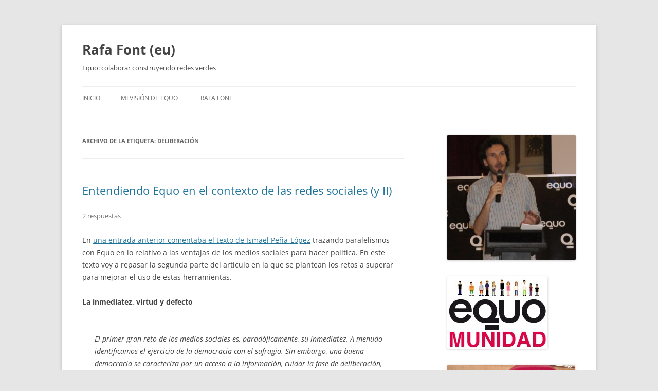

--- FILE ---
content_type: text/html; charset=UTF-8
request_url: https://www.rafafont.eu/blog/tag/deliberacion/
body_size: 41782
content:
<!DOCTYPE html>
<!--[if IE 7]>
<html class="ie ie7" lang="es">
<![endif]-->
<!--[if IE 8]>
<html class="ie ie8" lang="es">
<![endif]-->
<!--[if !(IE 7) & !(IE 8)]><!-->
<html lang="es">
<!--<![endif]-->
<head>
<meta charset="UTF-8" />
<meta name="viewport" content="width=device-width" />
<title>deliberación | Rafa Font (eu)</title>
<link rel="profile" href="https://gmpg.org/xfn/11" />
<link rel="pingback" href="https://www.rafafont.eu/blog/xmlrpc.php">
<!--[if lt IE 9]>
<script src="https://www.rafafont.eu/blog/wp-content/themes/twentytwelve/js/html5.js?ver=3.7.0" type="text/javascript"></script>
<![endif]-->
<style type='text/css'>
					.no-break br {
						display: none !important;
					}
			</style><meta name='robots' content='max-image-preview:large' />
<link rel="alternate" type="application/rss+xml" title="Rafa Font (eu) &raquo; Feed" href="https://www.rafafont.eu/blog/feed/" />
<link rel="alternate" type="application/rss+xml" title="Rafa Font (eu) &raquo; Feed de los comentarios" href="https://www.rafafont.eu/blog/comments/feed/" />
<link rel="alternate" type="application/rss+xml" title="Rafa Font (eu) &raquo; Etiqueta deliberación del feed" href="https://www.rafafont.eu/blog/tag/deliberacion/feed/" />
<script type="text/javascript">
window._wpemojiSettings = {"baseUrl":"https:\/\/s.w.org\/images\/core\/emoji\/14.0.0\/72x72\/","ext":".png","svgUrl":"https:\/\/s.w.org\/images\/core\/emoji\/14.0.0\/svg\/","svgExt":".svg","source":{"concatemoji":"https:\/\/www.rafafont.eu\/blog\/wp-includes\/js\/wp-emoji-release.min.js?ver=6.2.8"}};
/*! This file is auto-generated */
!function(e,a,t){var n,r,o,i=a.createElement("canvas"),p=i.getContext&&i.getContext("2d");function s(e,t){p.clearRect(0,0,i.width,i.height),p.fillText(e,0,0);e=i.toDataURL();return p.clearRect(0,0,i.width,i.height),p.fillText(t,0,0),e===i.toDataURL()}function c(e){var t=a.createElement("script");t.src=e,t.defer=t.type="text/javascript",a.getElementsByTagName("head")[0].appendChild(t)}for(o=Array("flag","emoji"),t.supports={everything:!0,everythingExceptFlag:!0},r=0;r<o.length;r++)t.supports[o[r]]=function(e){if(p&&p.fillText)switch(p.textBaseline="top",p.font="600 32px Arial",e){case"flag":return s("\ud83c\udff3\ufe0f\u200d\u26a7\ufe0f","\ud83c\udff3\ufe0f\u200b\u26a7\ufe0f")?!1:!s("\ud83c\uddfa\ud83c\uddf3","\ud83c\uddfa\u200b\ud83c\uddf3")&&!s("\ud83c\udff4\udb40\udc67\udb40\udc62\udb40\udc65\udb40\udc6e\udb40\udc67\udb40\udc7f","\ud83c\udff4\u200b\udb40\udc67\u200b\udb40\udc62\u200b\udb40\udc65\u200b\udb40\udc6e\u200b\udb40\udc67\u200b\udb40\udc7f");case"emoji":return!s("\ud83e\udef1\ud83c\udffb\u200d\ud83e\udef2\ud83c\udfff","\ud83e\udef1\ud83c\udffb\u200b\ud83e\udef2\ud83c\udfff")}return!1}(o[r]),t.supports.everything=t.supports.everything&&t.supports[o[r]],"flag"!==o[r]&&(t.supports.everythingExceptFlag=t.supports.everythingExceptFlag&&t.supports[o[r]]);t.supports.everythingExceptFlag=t.supports.everythingExceptFlag&&!t.supports.flag,t.DOMReady=!1,t.readyCallback=function(){t.DOMReady=!0},t.supports.everything||(n=function(){t.readyCallback()},a.addEventListener?(a.addEventListener("DOMContentLoaded",n,!1),e.addEventListener("load",n,!1)):(e.attachEvent("onload",n),a.attachEvent("onreadystatechange",function(){"complete"===a.readyState&&t.readyCallback()})),(e=t.source||{}).concatemoji?c(e.concatemoji):e.wpemoji&&e.twemoji&&(c(e.twemoji),c(e.wpemoji)))}(window,document,window._wpemojiSettings);
</script>
<style type="text/css">
img.wp-smiley,
img.emoji {
	display: inline !important;
	border: none !important;
	box-shadow: none !important;
	height: 1em !important;
	width: 1em !important;
	margin: 0 0.07em !important;
	vertical-align: -0.1em !important;
	background: none !important;
	padding: 0 !important;
}
</style>
	<link rel='stylesheet' id='wp-block-library-css' href='https://www.rafafont.eu/blog/wp-includes/css/dist/block-library/style.min.css?ver=6.2.8' type='text/css' media='all' />
<style id='wp-block-library-theme-inline-css' type='text/css'>
.wp-block-audio figcaption{color:#555;font-size:13px;text-align:center}.is-dark-theme .wp-block-audio figcaption{color:hsla(0,0%,100%,.65)}.wp-block-audio{margin:0 0 1em}.wp-block-code{border:1px solid #ccc;border-radius:4px;font-family:Menlo,Consolas,monaco,monospace;padding:.8em 1em}.wp-block-embed figcaption{color:#555;font-size:13px;text-align:center}.is-dark-theme .wp-block-embed figcaption{color:hsla(0,0%,100%,.65)}.wp-block-embed{margin:0 0 1em}.blocks-gallery-caption{color:#555;font-size:13px;text-align:center}.is-dark-theme .blocks-gallery-caption{color:hsla(0,0%,100%,.65)}.wp-block-image figcaption{color:#555;font-size:13px;text-align:center}.is-dark-theme .wp-block-image figcaption{color:hsla(0,0%,100%,.65)}.wp-block-image{margin:0 0 1em}.wp-block-pullquote{border-bottom:4px solid;border-top:4px solid;color:currentColor;margin-bottom:1.75em}.wp-block-pullquote cite,.wp-block-pullquote footer,.wp-block-pullquote__citation{color:currentColor;font-size:.8125em;font-style:normal;text-transform:uppercase}.wp-block-quote{border-left:.25em solid;margin:0 0 1.75em;padding-left:1em}.wp-block-quote cite,.wp-block-quote footer{color:currentColor;font-size:.8125em;font-style:normal;position:relative}.wp-block-quote.has-text-align-right{border-left:none;border-right:.25em solid;padding-left:0;padding-right:1em}.wp-block-quote.has-text-align-center{border:none;padding-left:0}.wp-block-quote.is-large,.wp-block-quote.is-style-large,.wp-block-quote.is-style-plain{border:none}.wp-block-search .wp-block-search__label{font-weight:700}.wp-block-search__button{border:1px solid #ccc;padding:.375em .625em}:where(.wp-block-group.has-background){padding:1.25em 2.375em}.wp-block-separator.has-css-opacity{opacity:.4}.wp-block-separator{border:none;border-bottom:2px solid;margin-left:auto;margin-right:auto}.wp-block-separator.has-alpha-channel-opacity{opacity:1}.wp-block-separator:not(.is-style-wide):not(.is-style-dots){width:100px}.wp-block-separator.has-background:not(.is-style-dots){border-bottom:none;height:1px}.wp-block-separator.has-background:not(.is-style-wide):not(.is-style-dots){height:2px}.wp-block-table{margin:0 0 1em}.wp-block-table td,.wp-block-table th{word-break:normal}.wp-block-table figcaption{color:#555;font-size:13px;text-align:center}.is-dark-theme .wp-block-table figcaption{color:hsla(0,0%,100%,.65)}.wp-block-video figcaption{color:#555;font-size:13px;text-align:center}.is-dark-theme .wp-block-video figcaption{color:hsla(0,0%,100%,.65)}.wp-block-video{margin:0 0 1em}.wp-block-template-part.has-background{margin-bottom:0;margin-top:0;padding:1.25em 2.375em}
</style>
<link rel='stylesheet' id='classic-theme-styles-css' href='https://www.rafafont.eu/blog/wp-includes/css/classic-themes.min.css?ver=6.2.8' type='text/css' media='all' />
<style id='global-styles-inline-css' type='text/css'>
body{--wp--preset--color--black: #000000;--wp--preset--color--cyan-bluish-gray: #abb8c3;--wp--preset--color--white: #fff;--wp--preset--color--pale-pink: #f78da7;--wp--preset--color--vivid-red: #cf2e2e;--wp--preset--color--luminous-vivid-orange: #ff6900;--wp--preset--color--luminous-vivid-amber: #fcb900;--wp--preset--color--light-green-cyan: #7bdcb5;--wp--preset--color--vivid-green-cyan: #00d084;--wp--preset--color--pale-cyan-blue: #8ed1fc;--wp--preset--color--vivid-cyan-blue: #0693e3;--wp--preset--color--vivid-purple: #9b51e0;--wp--preset--color--blue: #21759b;--wp--preset--color--dark-gray: #444;--wp--preset--color--medium-gray: #9f9f9f;--wp--preset--color--light-gray: #e6e6e6;--wp--preset--gradient--vivid-cyan-blue-to-vivid-purple: linear-gradient(135deg,rgba(6,147,227,1) 0%,rgb(155,81,224) 100%);--wp--preset--gradient--light-green-cyan-to-vivid-green-cyan: linear-gradient(135deg,rgb(122,220,180) 0%,rgb(0,208,130) 100%);--wp--preset--gradient--luminous-vivid-amber-to-luminous-vivid-orange: linear-gradient(135deg,rgba(252,185,0,1) 0%,rgba(255,105,0,1) 100%);--wp--preset--gradient--luminous-vivid-orange-to-vivid-red: linear-gradient(135deg,rgba(255,105,0,1) 0%,rgb(207,46,46) 100%);--wp--preset--gradient--very-light-gray-to-cyan-bluish-gray: linear-gradient(135deg,rgb(238,238,238) 0%,rgb(169,184,195) 100%);--wp--preset--gradient--cool-to-warm-spectrum: linear-gradient(135deg,rgb(74,234,220) 0%,rgb(151,120,209) 20%,rgb(207,42,186) 40%,rgb(238,44,130) 60%,rgb(251,105,98) 80%,rgb(254,248,76) 100%);--wp--preset--gradient--blush-light-purple: linear-gradient(135deg,rgb(255,206,236) 0%,rgb(152,150,240) 100%);--wp--preset--gradient--blush-bordeaux: linear-gradient(135deg,rgb(254,205,165) 0%,rgb(254,45,45) 50%,rgb(107,0,62) 100%);--wp--preset--gradient--luminous-dusk: linear-gradient(135deg,rgb(255,203,112) 0%,rgb(199,81,192) 50%,rgb(65,88,208) 100%);--wp--preset--gradient--pale-ocean: linear-gradient(135deg,rgb(255,245,203) 0%,rgb(182,227,212) 50%,rgb(51,167,181) 100%);--wp--preset--gradient--electric-grass: linear-gradient(135deg,rgb(202,248,128) 0%,rgb(113,206,126) 100%);--wp--preset--gradient--midnight: linear-gradient(135deg,rgb(2,3,129) 0%,rgb(40,116,252) 100%);--wp--preset--duotone--dark-grayscale: url('#wp-duotone-dark-grayscale');--wp--preset--duotone--grayscale: url('#wp-duotone-grayscale');--wp--preset--duotone--purple-yellow: url('#wp-duotone-purple-yellow');--wp--preset--duotone--blue-red: url('#wp-duotone-blue-red');--wp--preset--duotone--midnight: url('#wp-duotone-midnight');--wp--preset--duotone--magenta-yellow: url('#wp-duotone-magenta-yellow');--wp--preset--duotone--purple-green: url('#wp-duotone-purple-green');--wp--preset--duotone--blue-orange: url('#wp-duotone-blue-orange');--wp--preset--font-size--small: 13px;--wp--preset--font-size--medium: 20px;--wp--preset--font-size--large: 36px;--wp--preset--font-size--x-large: 42px;--wp--preset--spacing--20: 0.44rem;--wp--preset--spacing--30: 0.67rem;--wp--preset--spacing--40: 1rem;--wp--preset--spacing--50: 1.5rem;--wp--preset--spacing--60: 2.25rem;--wp--preset--spacing--70: 3.38rem;--wp--preset--spacing--80: 5.06rem;--wp--preset--shadow--natural: 6px 6px 9px rgba(0, 0, 0, 0.2);--wp--preset--shadow--deep: 12px 12px 50px rgba(0, 0, 0, 0.4);--wp--preset--shadow--sharp: 6px 6px 0px rgba(0, 0, 0, 0.2);--wp--preset--shadow--outlined: 6px 6px 0px -3px rgba(255, 255, 255, 1), 6px 6px rgba(0, 0, 0, 1);--wp--preset--shadow--crisp: 6px 6px 0px rgba(0, 0, 0, 1);}:where(.is-layout-flex){gap: 0.5em;}body .is-layout-flow > .alignleft{float: left;margin-inline-start: 0;margin-inline-end: 2em;}body .is-layout-flow > .alignright{float: right;margin-inline-start: 2em;margin-inline-end: 0;}body .is-layout-flow > .aligncenter{margin-left: auto !important;margin-right: auto !important;}body .is-layout-constrained > .alignleft{float: left;margin-inline-start: 0;margin-inline-end: 2em;}body .is-layout-constrained > .alignright{float: right;margin-inline-start: 2em;margin-inline-end: 0;}body .is-layout-constrained > .aligncenter{margin-left: auto !important;margin-right: auto !important;}body .is-layout-constrained > :where(:not(.alignleft):not(.alignright):not(.alignfull)){max-width: var(--wp--style--global--content-size);margin-left: auto !important;margin-right: auto !important;}body .is-layout-constrained > .alignwide{max-width: var(--wp--style--global--wide-size);}body .is-layout-flex{display: flex;}body .is-layout-flex{flex-wrap: wrap;align-items: center;}body .is-layout-flex > *{margin: 0;}:where(.wp-block-columns.is-layout-flex){gap: 2em;}.has-black-color{color: var(--wp--preset--color--black) !important;}.has-cyan-bluish-gray-color{color: var(--wp--preset--color--cyan-bluish-gray) !important;}.has-white-color{color: var(--wp--preset--color--white) !important;}.has-pale-pink-color{color: var(--wp--preset--color--pale-pink) !important;}.has-vivid-red-color{color: var(--wp--preset--color--vivid-red) !important;}.has-luminous-vivid-orange-color{color: var(--wp--preset--color--luminous-vivid-orange) !important;}.has-luminous-vivid-amber-color{color: var(--wp--preset--color--luminous-vivid-amber) !important;}.has-light-green-cyan-color{color: var(--wp--preset--color--light-green-cyan) !important;}.has-vivid-green-cyan-color{color: var(--wp--preset--color--vivid-green-cyan) !important;}.has-pale-cyan-blue-color{color: var(--wp--preset--color--pale-cyan-blue) !important;}.has-vivid-cyan-blue-color{color: var(--wp--preset--color--vivid-cyan-blue) !important;}.has-vivid-purple-color{color: var(--wp--preset--color--vivid-purple) !important;}.has-black-background-color{background-color: var(--wp--preset--color--black) !important;}.has-cyan-bluish-gray-background-color{background-color: var(--wp--preset--color--cyan-bluish-gray) !important;}.has-white-background-color{background-color: var(--wp--preset--color--white) !important;}.has-pale-pink-background-color{background-color: var(--wp--preset--color--pale-pink) !important;}.has-vivid-red-background-color{background-color: var(--wp--preset--color--vivid-red) !important;}.has-luminous-vivid-orange-background-color{background-color: var(--wp--preset--color--luminous-vivid-orange) !important;}.has-luminous-vivid-amber-background-color{background-color: var(--wp--preset--color--luminous-vivid-amber) !important;}.has-light-green-cyan-background-color{background-color: var(--wp--preset--color--light-green-cyan) !important;}.has-vivid-green-cyan-background-color{background-color: var(--wp--preset--color--vivid-green-cyan) !important;}.has-pale-cyan-blue-background-color{background-color: var(--wp--preset--color--pale-cyan-blue) !important;}.has-vivid-cyan-blue-background-color{background-color: var(--wp--preset--color--vivid-cyan-blue) !important;}.has-vivid-purple-background-color{background-color: var(--wp--preset--color--vivid-purple) !important;}.has-black-border-color{border-color: var(--wp--preset--color--black) !important;}.has-cyan-bluish-gray-border-color{border-color: var(--wp--preset--color--cyan-bluish-gray) !important;}.has-white-border-color{border-color: var(--wp--preset--color--white) !important;}.has-pale-pink-border-color{border-color: var(--wp--preset--color--pale-pink) !important;}.has-vivid-red-border-color{border-color: var(--wp--preset--color--vivid-red) !important;}.has-luminous-vivid-orange-border-color{border-color: var(--wp--preset--color--luminous-vivid-orange) !important;}.has-luminous-vivid-amber-border-color{border-color: var(--wp--preset--color--luminous-vivid-amber) !important;}.has-light-green-cyan-border-color{border-color: var(--wp--preset--color--light-green-cyan) !important;}.has-vivid-green-cyan-border-color{border-color: var(--wp--preset--color--vivid-green-cyan) !important;}.has-pale-cyan-blue-border-color{border-color: var(--wp--preset--color--pale-cyan-blue) !important;}.has-vivid-cyan-blue-border-color{border-color: var(--wp--preset--color--vivid-cyan-blue) !important;}.has-vivid-purple-border-color{border-color: var(--wp--preset--color--vivid-purple) !important;}.has-vivid-cyan-blue-to-vivid-purple-gradient-background{background: var(--wp--preset--gradient--vivid-cyan-blue-to-vivid-purple) !important;}.has-light-green-cyan-to-vivid-green-cyan-gradient-background{background: var(--wp--preset--gradient--light-green-cyan-to-vivid-green-cyan) !important;}.has-luminous-vivid-amber-to-luminous-vivid-orange-gradient-background{background: var(--wp--preset--gradient--luminous-vivid-amber-to-luminous-vivid-orange) !important;}.has-luminous-vivid-orange-to-vivid-red-gradient-background{background: var(--wp--preset--gradient--luminous-vivid-orange-to-vivid-red) !important;}.has-very-light-gray-to-cyan-bluish-gray-gradient-background{background: var(--wp--preset--gradient--very-light-gray-to-cyan-bluish-gray) !important;}.has-cool-to-warm-spectrum-gradient-background{background: var(--wp--preset--gradient--cool-to-warm-spectrum) !important;}.has-blush-light-purple-gradient-background{background: var(--wp--preset--gradient--blush-light-purple) !important;}.has-blush-bordeaux-gradient-background{background: var(--wp--preset--gradient--blush-bordeaux) !important;}.has-luminous-dusk-gradient-background{background: var(--wp--preset--gradient--luminous-dusk) !important;}.has-pale-ocean-gradient-background{background: var(--wp--preset--gradient--pale-ocean) !important;}.has-electric-grass-gradient-background{background: var(--wp--preset--gradient--electric-grass) !important;}.has-midnight-gradient-background{background: var(--wp--preset--gradient--midnight) !important;}.has-small-font-size{font-size: var(--wp--preset--font-size--small) !important;}.has-medium-font-size{font-size: var(--wp--preset--font-size--medium) !important;}.has-large-font-size{font-size: var(--wp--preset--font-size--large) !important;}.has-x-large-font-size{font-size: var(--wp--preset--font-size--x-large) !important;}
.wp-block-navigation a:where(:not(.wp-element-button)){color: inherit;}
:where(.wp-block-columns.is-layout-flex){gap: 2em;}
.wp-block-pullquote{font-size: 1.5em;line-height: 1.6;}
</style>
<link rel='stylesheet' id='twentytwelve-fonts-css' href='https://www.rafafont.eu/blog/wp-content/themes/twentytwelve/fonts/font-open-sans.css?ver=20230328' type='text/css' media='all' />
<link rel='stylesheet' id='twentytwelve-style-css' href='https://www.rafafont.eu/blog/wp-content/themes/twentytwelve/style.css?ver=20230328' type='text/css' media='all' />
<link rel='stylesheet' id='twentytwelve-block-style-css' href='https://www.rafafont.eu/blog/wp-content/themes/twentytwelve/css/blocks.css?ver=20230213' type='text/css' media='all' />
<!--[if lt IE 9]>
<link rel='stylesheet' id='twentytwelve-ie-css' href='https://www.rafafont.eu/blog/wp-content/themes/twentytwelve/css/ie.css?ver=20150214' type='text/css' media='all' />
<![endif]-->
<script type='text/javascript' src='https://www.rafafont.eu/blog/wp-includes/js/jquery/jquery.min.js?ver=3.6.4' id='jquery-core-js'></script>
<script type='text/javascript' src='https://www.rafafont.eu/blog/wp-includes/js/jquery/jquery-migrate.min.js?ver=3.4.0' id='jquery-migrate-js'></script>
<link rel="https://api.w.org/" href="https://www.rafafont.eu/blog/wp-json/" /><link rel="alternate" type="application/json" href="https://www.rafafont.eu/blog/wp-json/wp/v2/tags/27" /><link rel="EditURI" type="application/rsd+xml" title="RSD" href="https://www.rafafont.eu/blog/xmlrpc.php?rsd" />
<link rel="wlwmanifest" type="application/wlwmanifest+xml" href="https://www.rafafont.eu/blog/wp-includes/wlwmanifest.xml" />
<meta name="generator" content="WordPress 6.2.8" />
<script charset="utf-8" type="text/javascript">var switchTo5x=true;</script><script charset="utf-8" type="text/javascript" src="http://w.sharethis.com/button/buttons.js"></script><script type="text/javascript">stLight.options({publisher:'wp.23a297e9-0f94-4e99-8576-75ccbc142d3f'});var st_type='wordpress3.3.1';</script>	<style type="text/css" id="twentytwelve-header-css">
			.site-header h1 a,
		.site-header h2 {
			color: #444;
		}
		</style>
	</head>

<body class="archive tag tag-deliberacion tag-27 wp-embed-responsive custom-font-enabled">
<svg xmlns="http://www.w3.org/2000/svg" viewBox="0 0 0 0" width="0" height="0" focusable="false" role="none" style="visibility: hidden; position: absolute; left: -9999px; overflow: hidden;" ><defs><filter id="wp-duotone-dark-grayscale"><feColorMatrix color-interpolation-filters="sRGB" type="matrix" values=" .299 .587 .114 0 0 .299 .587 .114 0 0 .299 .587 .114 0 0 .299 .587 .114 0 0 " /><feComponentTransfer color-interpolation-filters="sRGB" ><feFuncR type="table" tableValues="0 0.49803921568627" /><feFuncG type="table" tableValues="0 0.49803921568627" /><feFuncB type="table" tableValues="0 0.49803921568627" /><feFuncA type="table" tableValues="1 1" /></feComponentTransfer><feComposite in2="SourceGraphic" operator="in" /></filter></defs></svg><svg xmlns="http://www.w3.org/2000/svg" viewBox="0 0 0 0" width="0" height="0" focusable="false" role="none" style="visibility: hidden; position: absolute; left: -9999px; overflow: hidden;" ><defs><filter id="wp-duotone-grayscale"><feColorMatrix color-interpolation-filters="sRGB" type="matrix" values=" .299 .587 .114 0 0 .299 .587 .114 0 0 .299 .587 .114 0 0 .299 .587 .114 0 0 " /><feComponentTransfer color-interpolation-filters="sRGB" ><feFuncR type="table" tableValues="0 1" /><feFuncG type="table" tableValues="0 1" /><feFuncB type="table" tableValues="0 1" /><feFuncA type="table" tableValues="1 1" /></feComponentTransfer><feComposite in2="SourceGraphic" operator="in" /></filter></defs></svg><svg xmlns="http://www.w3.org/2000/svg" viewBox="0 0 0 0" width="0" height="0" focusable="false" role="none" style="visibility: hidden; position: absolute; left: -9999px; overflow: hidden;" ><defs><filter id="wp-duotone-purple-yellow"><feColorMatrix color-interpolation-filters="sRGB" type="matrix" values=" .299 .587 .114 0 0 .299 .587 .114 0 0 .299 .587 .114 0 0 .299 .587 .114 0 0 " /><feComponentTransfer color-interpolation-filters="sRGB" ><feFuncR type="table" tableValues="0.54901960784314 0.98823529411765" /><feFuncG type="table" tableValues="0 1" /><feFuncB type="table" tableValues="0.71764705882353 0.25490196078431" /><feFuncA type="table" tableValues="1 1" /></feComponentTransfer><feComposite in2="SourceGraphic" operator="in" /></filter></defs></svg><svg xmlns="http://www.w3.org/2000/svg" viewBox="0 0 0 0" width="0" height="0" focusable="false" role="none" style="visibility: hidden; position: absolute; left: -9999px; overflow: hidden;" ><defs><filter id="wp-duotone-blue-red"><feColorMatrix color-interpolation-filters="sRGB" type="matrix" values=" .299 .587 .114 0 0 .299 .587 .114 0 0 .299 .587 .114 0 0 .299 .587 .114 0 0 " /><feComponentTransfer color-interpolation-filters="sRGB" ><feFuncR type="table" tableValues="0 1" /><feFuncG type="table" tableValues="0 0.27843137254902" /><feFuncB type="table" tableValues="0.5921568627451 0.27843137254902" /><feFuncA type="table" tableValues="1 1" /></feComponentTransfer><feComposite in2="SourceGraphic" operator="in" /></filter></defs></svg><svg xmlns="http://www.w3.org/2000/svg" viewBox="0 0 0 0" width="0" height="0" focusable="false" role="none" style="visibility: hidden; position: absolute; left: -9999px; overflow: hidden;" ><defs><filter id="wp-duotone-midnight"><feColorMatrix color-interpolation-filters="sRGB" type="matrix" values=" .299 .587 .114 0 0 .299 .587 .114 0 0 .299 .587 .114 0 0 .299 .587 .114 0 0 " /><feComponentTransfer color-interpolation-filters="sRGB" ><feFuncR type="table" tableValues="0 0" /><feFuncG type="table" tableValues="0 0.64705882352941" /><feFuncB type="table" tableValues="0 1" /><feFuncA type="table" tableValues="1 1" /></feComponentTransfer><feComposite in2="SourceGraphic" operator="in" /></filter></defs></svg><svg xmlns="http://www.w3.org/2000/svg" viewBox="0 0 0 0" width="0" height="0" focusable="false" role="none" style="visibility: hidden; position: absolute; left: -9999px; overflow: hidden;" ><defs><filter id="wp-duotone-magenta-yellow"><feColorMatrix color-interpolation-filters="sRGB" type="matrix" values=" .299 .587 .114 0 0 .299 .587 .114 0 0 .299 .587 .114 0 0 .299 .587 .114 0 0 " /><feComponentTransfer color-interpolation-filters="sRGB" ><feFuncR type="table" tableValues="0.78039215686275 1" /><feFuncG type="table" tableValues="0 0.94901960784314" /><feFuncB type="table" tableValues="0.35294117647059 0.47058823529412" /><feFuncA type="table" tableValues="1 1" /></feComponentTransfer><feComposite in2="SourceGraphic" operator="in" /></filter></defs></svg><svg xmlns="http://www.w3.org/2000/svg" viewBox="0 0 0 0" width="0" height="0" focusable="false" role="none" style="visibility: hidden; position: absolute; left: -9999px; overflow: hidden;" ><defs><filter id="wp-duotone-purple-green"><feColorMatrix color-interpolation-filters="sRGB" type="matrix" values=" .299 .587 .114 0 0 .299 .587 .114 0 0 .299 .587 .114 0 0 .299 .587 .114 0 0 " /><feComponentTransfer color-interpolation-filters="sRGB" ><feFuncR type="table" tableValues="0.65098039215686 0.40392156862745" /><feFuncG type="table" tableValues="0 1" /><feFuncB type="table" tableValues="0.44705882352941 0.4" /><feFuncA type="table" tableValues="1 1" /></feComponentTransfer><feComposite in2="SourceGraphic" operator="in" /></filter></defs></svg><svg xmlns="http://www.w3.org/2000/svg" viewBox="0 0 0 0" width="0" height="0" focusable="false" role="none" style="visibility: hidden; position: absolute; left: -9999px; overflow: hidden;" ><defs><filter id="wp-duotone-blue-orange"><feColorMatrix color-interpolation-filters="sRGB" type="matrix" values=" .299 .587 .114 0 0 .299 .587 .114 0 0 .299 .587 .114 0 0 .299 .587 .114 0 0 " /><feComponentTransfer color-interpolation-filters="sRGB" ><feFuncR type="table" tableValues="0.098039215686275 1" /><feFuncG type="table" tableValues="0 0.66274509803922" /><feFuncB type="table" tableValues="0.84705882352941 0.41960784313725" /><feFuncA type="table" tableValues="1 1" /></feComponentTransfer><feComposite in2="SourceGraphic" operator="in" /></filter></defs></svg><div id="page" class="hfeed site">
	<header id="masthead" class="site-header">
		<hgroup>
			<h1 class="site-title"><a href="https://www.rafafont.eu/blog/" rel="home">Rafa Font (eu)</a></h1>
			<h2 class="site-description">Equo: colaborar construyendo redes verdes</h2>
		</hgroup>

		<nav id="site-navigation" class="main-navigation">
			<button class="menu-toggle">Menú</button>
			<a class="assistive-text" href="#content">Saltar al contenido</a>
			<div class="nav-menu"><ul>
<li ><a href="https://www.rafafont.eu/blog/">Inicio</a></li><li class="page_item page-item-4"><a href="https://www.rafafont.eu/blog/mi-vision-de-equo/">Mi visión de Equo</a></li>
<li class="page_item page-item-6"><a href="https://www.rafafont.eu/blog/quien-soy/">Rafa Font</a></li>
</ul></div>
		</nav><!-- #site-navigation -->

			</header><!-- #masthead -->

	<div id="main" class="wrapper">

	<section id="primary" class="site-content">
		<div id="content" role="main">

					<header class="archive-header">
				<h1 class="archive-title">
				Archivo de la etiqueta: <span>deliberación</span>				</h1>

						</header><!-- .archive-header -->

			
	<article id="post-77" class="post-77 post type-post status-publish format-standard hentry category-redes-sociales tag-asambleas tag-deliberacion tag-equomunidad tag-ismael-pena-lopez tag-reputacion tag-wiki">
				<header class="entry-header">
			
						<h1 class="entry-title">
				<a href="https://www.rafafont.eu/blog/entendiendo-equo-en-el-contexto-de-las-redes-sociales-y-ii/" rel="bookmark">Entendiendo Equo en el contexto de las redes sociales (y II)</a>
			</h1>
										<div class="comments-link">
					<a href="https://www.rafafont.eu/blog/entendiendo-equo-en-el-contexto-de-las-redes-sociales-y-ii/#comments">2 respuestas</a>				</div><!-- .comments-link -->
					</header><!-- .entry-header -->

				<div class="entry-content">
			<p>En <a href="https://www.rafafont.eu/blog/entendiendo-equo-en-el-contexto-de-las-redes-sociales-i/">una entrada anterior comentaba el texto de Ismael Peña-López</a> trazando paralelismos con Equo en lo relativo a las ventajas de los medios sociales para hacer política. En este texto voy a repasar la segunda parte del artículo en la que se plantean los retos a superar para mejorar el uso de estas herramientas.</p>
<p><strong>La inmediatez, virtud y defecto</strong></p>
<blockquote><p>El primer gran reto de los medios sociales es, paradójicamente, su inmediatez. A menudo identificamos el ejercicio de la democracia con el sufragio. Sin embargo, una buena democracia se caracteriza por un acceso a la información, cuidar la fase de deliberación, negociar las preferencias, votar y rendir cuentas. Los medios sociales están demostrando ser buenos instrumentos para lo inmediato, pero todavía están verdes para lo reposado, para la deliberación (aunque hay ya buenos ejemplos, creo que no tenemos aún un “protocolo estandarizado”). Lo urgente prevalece sobre lo importante, y resulta difícil distinguir qué es lo relevante ante tal aluvión de opiniones, propuestas y llamadas a la movilización.</p></blockquote>
<p>La frase <em>&#8220;buenos para lo inmediato, aún verdes para la deliberación&#8221;</em> podría encajar bien con el proceso de creación del programa electoral estatal en la Equomunidad. Ha sido una buena herramienta para gestionar el impulso y caudal participativo de la gente en un proceso rápido, pero si el debate se quiere sostener en el tiempo de forma reposada, el formato que ofrece la Equomunidad revela algunas carencias. Tampoco tiene Equo todavía un proceso claro de deliberación, preferencias, voto y rendición de cuentas.</p>
<p>¿Cómo encontrar un proceso de deliberación adecuado? La Equomunidad tiene que permitir debatir de forma ágil, y llegar a consensos para fijar una posición colectiva. Esto se ha conseguido en muchos casos, gracias no a la herramienta en sí, sino a la labor de los coordinadores de síntesis de los debates, extracción de ideas, replanteamiento de debates y propuestas de consenso. Ha sido más la parte humana que la parte tecnológica (y esto no debería de resultar una sorpresa).</p>
<p>Una de las herramientas que incorpora la Equomunidad es un wiki. Mucha gente lo ha utilizado como lo que es, un espacio de creación común, mientras que otros lo han usado, equivocadamente a mi entender, como un espacio de deliberación. El wiki es una estructura muy novedosa dentro de la creación política, y para lograr un buen uso del mismo hay que asignarle una función específica dentro del proceso y que la gente se acostumbre a utilizarlo.</p>
<p>Desde mi punto de vista, una de las enseñanzas para la construcción futura de la Equomunidad es la necesidad de encontrar ese proceso de deliberación, con unos pasos determinados, un calendario de actuaciones, que defina un momento para las reuniones presenciales y otro para las deliberaciones online, que facilite llegar a una posición colectiva, y que permita luego pedir cuentas a quienes hayan implementado esa posición.</p>
<p>Probablemente gran parte de esta funcionalidad esté por analizar, y por construir. De momento ni Twitter ni Facebook ni otra red existente pueden ser de ayuda en el corto plazo. La Equomunidad, en cambio, con todas las posibilidades abiertas para ser una herramienta &#8220;a la carta&#8221;, sí que puede.</p>
<p><strong>La falta de un sistema de reputación</strong></p>
<p>Un segundo problema presentado en el artículo es el siguiente:</p>
<blockquote><p>&#8230; determinadas instituciones (partidos, organizaciones, medios de comunicación) marcaban la agenda identificando los temas relevantes, así como diseñaban los procedimientos para decidir sobre ellos. Y estas instituciones tenían la legitimidad porque, entre otras cosas, representaban la mejor forma de hacer lo que hacían: mediar entre la información y los ciudadanos posibilitando la comunicación. Los medios sociales suponen la obsolescencia de muchas instituciones, pero no han proporcionado todavía un sistema de reputación válido para substituirlas. La mayoría de los llamados sistemas de reputación de los medios sociales son meras agregaciones de variables cuantitativas.</p></blockquote>
<p>Un partido político, ¿es una estructura obsoleta? A falta de un análisis detallado, en mi opinión el partido político &#8220;tradicional&#8221; sí que es una estructura obsoleta. Lo es entre otras razones porque no permite la participación política activa salvo en el marco ideológico estricto que el partido define. Tu puedes ser todo lo &#8220;amarillo&#8221; (por poner un color) que quieras, que si no encajas con la ideología exacta que marca el Partido Amarillo, tus aportaciones caerán en saco roto. Una estructura más moderna permitiría la interrelación entre personas que no tuviesen que pensar exactamente igual en todos los temas, pero que podrían actuar conjuntamente en los que sí estuviesen de acuerdo, dentro de un marco ideológico más amplio.</p>
<p>¿Han convertido los medios sociales a los partidos en obsoletos? A mi juicio no es que los hayan convertido, porque ya lo estaban, sino que han ayudado a poner de relieve que están obsoletos. Gracias a los medios sociales se ha diversificado tanto la opinión, que ahora <em>se ve</em> que no tiene sentido mantener un partido político con unas ideas fijas, sino que es más lógico tener un &#8220;espacio político&#8221; donde cada uno piense como quiera dentro de un marco común, se respete la acción individual, la gente se relacione en red, y se creen acciones en torno a proyectos concretos.</p>
<p>Como nota al margen, de este planteamiento se deduce que la &#8220;disciplina de partido&#8221; es una rémora del pasado.</p>
<p>Peña-López busca un sistema de reputación válido para sustituir al partido. Me surge la duda: ¿no estamos hablando de dos cosas distintas? Una sería el nuevo tipo organización que sustituyera al partido, y otra el sistema de reputación dentro de la nueva organización.</p>
<p>Si se trata de lo primero, una nueva organización podría ser el &#8220;partido-red&#8221;.</p>
<p>Si se trata de la reputación, se trataría de encontrar un sistema de valoración de los miembros de la comunidad. ¿Podría funcionar <a href="https://www.rafafont.eu/blog/equomunidad-que-aprender-de-otras-comunidades-online-como-stack-overflow/">un sistema similar al de Stack Overflow del que hablábamos hace unos días</a>?</p>
<p>Y una última idea: ahora mismo dentro de un medio social no se puede establecer un sistema de votación ni una &#8220;asamblea general&#8221;, cuando el único elemento que tenemos para juzgar el éxito de una propuesta son los &#8220;+1&#8221; y el concepto de &#8220;Trending Topic&#8221;, para el que ni siquiera sabemos el algoritmo. Lo que no quita para que mañana alguien cree una aplicación llamada TwittAssembly que gestione opiniones conjuntas en base a contar diferentes hashtags: <em>&#8220;@Rafa_Font: Mi voto en la #Asamblea_EQUO es para la #opcion1 es #si.&#8221;</em></p>
<p><strong>¿Debe la actividad que traen los medios sociales afectar a un creciente número de decisiones?</strong></p>
<p>@Ictlogist acaba el artículo con unas palabras que considero aplicables punto por punto a Equo:</p>
<blockquote><p>Volvamos ahora a la pregunta implícita del artículo original: ¿debería la actividad vehiculada por los medios sociales afectar a un creciente número de decisiones empresariales, editoriales y políticas?</p>
<p>Y la respuesta es, necesariamente, y por qué no. Utilicemos los medios sociales para ser ciudadanos más eficaces y más eficientes, sin olvidar los riesgos y puntos oscuros que la participación democrática por estas vías todavía no ha resuelto.</p></blockquote>
<p>Esta es también mi opinión al respecto del uso de los medios sociales en política. Nos convierte en participantes más eficaces, más eficientes, abre puertas que no eran posibles hace unos años, permite mayor y mejor participación. Equo ya ha nacido en la ola de los medios sociales, y sus asambleas territoriales aprovechan esa fuerza. Por poner un ejemplo, <a href="https://twitter.com/#!/Equo_Andalucia">@EquoAndalucía</a> en apenas una semana de existencia ha narrado los resultados de las primarias, recopilado dos centenares de seguidores, enlazado la rueda de prensa del candidato, radiado la reunión de su Mesa, e invitado a participar abiertamente a la gente en <a href="http://www.equomunidad.org/es/grupo/elecciones-andaluzas">la redacción del programa electoral a través de la Equomunidad</a>. ¿Por qué no?</p>
<p>Mientras tanto, hemos de ser conscientes de lo incompleto del medio, de los puntos débiles señalados, y trabajar para solucionarlos con nuevas ideas, siendo conscientes de que el camino que exploramos es nuevo, que estamos inventando el presente.</p>
<p><strong>A modo de conclusión:</strong></p>
<p>Los &#8220;pros&#8221;:<br />
&#8211; La Equomunidad es un espacio, y no un ente.<br />
&#8211; Con las redes sociales se democratiza la creación de opinión<br />
&#8211; Más política en las redes sociales es sinónimo de democracia de más calidad<br />
&#8211; Con las redes sociales es más fácil &#8220;pensar globalmente, actuar localmente&#8221;</p>
<p>Los &#8220;peros&#8221;:<br />
&#8211; La Equomunidad debe mejorar su capacidad para permitir debatir y consensuar posiciones.<br />
&#8211; Es necesario trabajar en un modelo de reputación y de organización para superar definitivamente las instituciones caducas.<br />
&#8211; ¿Por qué no utilizar los medios sociales en política para ser más eficientes y eficaces?</p>
<p>El debate no ha hecho más que comenzar,</p>
					</div><!-- .entry-content -->
		
		<footer class="entry-meta">
			Esta entrada se publicó en <a href="https://www.rafafont.eu/blog/category/redes-sociales/" rel="category tag">Redes Sociales</a> y está etiquetada con <a href="https://www.rafafont.eu/blog/tag/asambleas/" rel="tag">Asambleas</a>, <a href="https://www.rafafont.eu/blog/tag/deliberacion/" rel="tag">deliberación</a>, <a href="https://www.rafafont.eu/blog/tag/equomunidad/" rel="tag">Equomunidad</a>, <a href="https://www.rafafont.eu/blog/tag/ismael-pena-lopez/" rel="tag">Ismael Peña-López</a>, <a href="https://www.rafafont.eu/blog/tag/reputacion/" rel="tag">reputación</a>, <a href="https://www.rafafont.eu/blog/tag/wiki/" rel="tag">wiki</a> en <a href="https://www.rafafont.eu/blog/entendiendo-equo-en-el-contexto-de-las-redes-sociales-y-ii/" title="18:00" rel="bookmark"><time class="entry-date" datetime="2012-01-22T18:00:23+01:00">22 enero, 2012</time></a><span class="by-author"> por <span class="author vcard"><a class="url fn n" href="https://www.rafafont.eu/blog/author/boronat/" title="Ver todas las entradas de boronat" rel="author">boronat</a></span></span>.								</footer><!-- .entry-meta -->
	</article><!-- #post -->

		
		</div><!-- #content -->
	</section><!-- #primary -->


			<div id="secondary" class="widget-area" role="complementary">
			<aside id="text-5" class="widget widget_text">			<div class="textwidget"><p><img src="http://www.rafafont.eu/blog/wp-content/uploads/2012/01/rafa-e1326453603317.jpg"/>

<p><a href="http://equomunidad.org/"> <img src="http://www.rafafont.eu/blog/wp-content/uploads/2012/01/Equomunidad-e1326502763864.jpg"/></a>

<p><a href="http://partidoequo.es"> <img src="http://www.rafafont.eu/blog/wp-content/uploads/2012/01/chapas_equo-e1326503060891.jpg"/></a>
</div>
		</aside><aside id="search-2" class="widget widget_search"><form role="search" method="get" id="searchform" class="searchform" action="https://www.rafafont.eu/blog/">
				<div>
					<label class="screen-reader-text" for="s">Buscar:</label>
					<input type="text" value="" name="s" id="s" />
					<input type="submit" id="searchsubmit" value="Buscar" />
				</div>
			</form></aside><aside id="rss-4" class="widget widget_rss"><h3 class="widget-title"><a class="rsswidget rss-widget-feed" href="http://www.rafafont.eu/blog/feed/"><img class="rss-widget-icon" style="border:0" width="14" height="14" src="https://www.rafafont.eu/blog/wp-includes/images/rss.png" alt="RSS" loading="lazy" /></a> <a class="rsswidget rss-widget-title" href="https://www.rafafont.eu/blog">Sígueme por RSS</a></h3><ul><li><a class='rsswidget' href='https://www.rafafont.eu/blog/que-piensa-la-espana-vaciada-de-la-transicion-ecologica/'>¿Qué piensa la España Vaciada de la transición ecológica?</a></li></ul></aside><aside id="linkcat-2" class="widget widget_links"><h3 class="widget-title">Sitios de interés</h3>
	<ul class='xoxo blogroll'>
<li><a href="http://florentmarcellesi.wordpress.com/">Florent Marcellesi</a></li>
<li><a href="http://www.verdescrecientes.org/">Verdes Crecientes</a></li>

	</ul>
</aside>

		<aside id="recent-posts-2" class="widget widget_recent_entries">
		<h3 class="widget-title">Entradas recientes</h3>
		<ul>
											<li>
					<a href="https://www.rafafont.eu/blog/que-piensa-la-espana-vaciada-de-la-transicion-ecologica/">¿Qué piensa la España Vaciada de la transición ecológica?</a>
									</li>
											<li>
					<a href="https://www.rafafont.eu/blog/los_de_la_acera_a_la_carretera/">¡Los de la acera, a la carretera!</a>
									</li>
											<li>
					<a href="https://www.rafafont.eu/blog/ven-a-mastodon-la-red-social-donde-la-gente-es-maja/">¡Ven a Mastodon! La red social donde la gente es maja</a>
									</li>
											<li>
					<a href="https://www.rafafont.eu/blog/formacion-para-candidatas-verdes-en-2023/">Formación para candidatas verdes en 2023</a>
									</li>
											<li>
					<a href="https://www.rafafont.eu/blog/propuestas-de-movilidad-urbana-en-aviles/">Propuestas de movilidad urbana en Avilés</a>
									</li>
					</ul>

		</aside>		</div><!-- #secondary -->
		</div><!-- #main .wrapper -->
	<footer id="colophon" role="contentinfo">
		<div class="site-info">
									<a href="https://es.wordpress.org/" class="imprint" title="Plataforma semántica de publicación personal">
				Funciona gracias a WordPress			</a>
		</div><!-- .site-info -->
	</footer><!-- #colophon -->
</div><!-- #page -->

<script type='text/javascript' src='https://www.rafafont.eu/blog/wp-content/themes/twentytwelve/js/navigation.js?ver=20141205' id='twentytwelve-navigation-js'></script>
</body>
</html>
